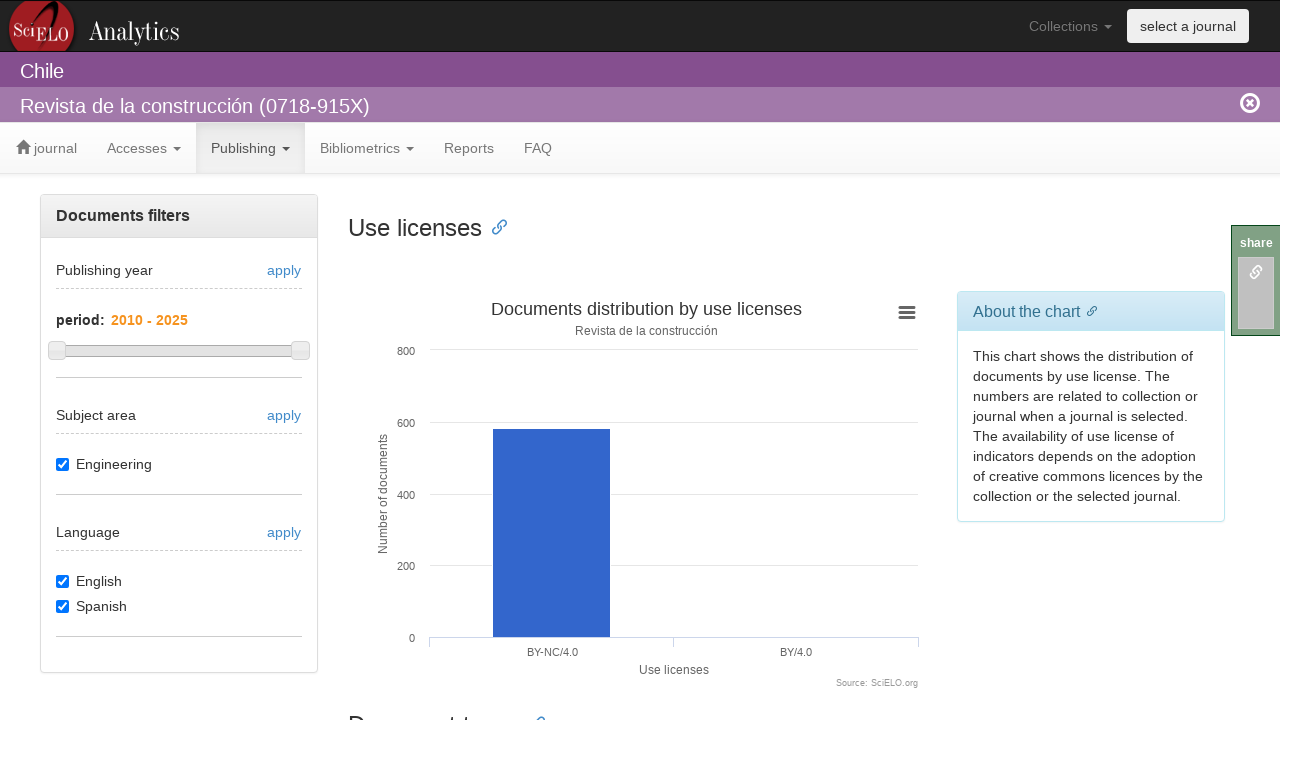

--- FILE ---
content_type: text/html; charset=UTF-8
request_url: https://analytics.scielo.org/w/publication/article?journal=0718-915X&collection=chl
body_size: 9702
content:
 <!DOCTYPE html PUBLIC "-//W3C//DTD XHTML 1.0 Strict//EN"
  "http://www.w3.org/TR/xhtml1/DTD/xhtml1-strict.dtd">
 <html>
  <header>
    <title>SciELO Analytics (Beta)</title>
    <link rel="stylesheet" href="/static/bootstrap-3.2.0/css/bootstrap.min.css">
    <link rel="stylesheet" href="/static/bootstrap-3.2.0/css/bootstrap-theme.min.css">
    <link rel="stylesheet" href="/static/bootstrap-3.2.0/css/bootstrap-tokenfield.min.css">
    <link rel="stylesheet" href="/static/bootstrap-3.2.0/css/tokenfield-typeahead.min.css">
    <link rel="stylesheet" href="/static/jquery-ui-1.11.4/jquery-ui.min.css">
    <link rel="stylesheet" href="/static/css/style.css">
    <link rel="stylesheet" href="/static/daterangepicker/daterangepicker.css" />
    <script src="/static/jquery-1.11.1/jquery-1.11.1.min.js"></script>
    <script src="/static/jquery-ui-1.11.4/jquery-ui.min.js"></script>
    <script type="text/javascript">var switchTo5x=true;</script>
    <script type="text/javascript" src="/static/sharethis/buttons.js"></script>
    <script type="text/javascript">stLight.options({publisher: "1eab5827-c9f3-406e-a65d-b1fdf08ae141", doNotHash: true, doNotCopy: true, hashAddressBar: false, onhover: false});</script>
    <script src="/static/clipboard/clipboard.min.js"></script>
    <script src="/static/anchorjs/anchor.min.js"></script>
  </header>
  <body>
    <script>
  (function(i,s,o,g,r,a,m){i['GoogleAnalyticsObject']=r;i[r]=i[r]||function(){
  (i[r].q=i[r].q||[]).push(arguments)},i[r].l=1*new Date();a=s.createElement(o),
  m=s.getElementsByTagName(o)[0];a.async=1;a.src=g;m.parentNode.insertBefore(a,m)
  })(window,document,'script','//www.google-analytics.com/analytics.js','ga');
  config = {
    'sampleRate': 100
  };
  ga('create', 'UA-73071456-1', config);
  ga('send', 'pageview');
</script>

    <div class="row">
      <nav class="navbar navbar-inverse logo_analytics" role="navigation">
        <div class="container-fluid">
          <div class="collapse navbar-collapse" id="bs-example-navbar-collapse-1">
            <ul class="nav navbar-nav navbar-right" style="padding-right: 30px;">
              <li class="dropdown">
                <a href="#" class="dropdown-toggle" data-toggle="dropdown">Collections <span class="caret"></span></a>
                <ul class="dropdown-menu" role="menu">
                    <li role="presentation"><a role="menuitem" tabindex="-1" href="?collection=arg">Argentina</a></li>
                    <li role="presentation"><a role="menuitem" tabindex="-1" href="?collection=bol">Bolivia</a></li>
                    <li role="presentation"><a role="menuitem" tabindex="-1" href="?collection=scl">Brasil</a></li>
                    <li role="presentation"><a role="menuitem" tabindex="-1" href="?collection=chl">Chile</a></li>
                    <li role="presentation"><a role="menuitem" tabindex="-1" href="?collection=col">Colombia</a></li>
                    <li role="presentation"><a role="menuitem" tabindex="-1" href="?collection=cri">Costa Rica</a></li>
                    <li role="presentation"><a role="menuitem" tabindex="-1" href="?collection=cub">Cuba</a></li>
                    <li role="presentation"><a role="menuitem" tabindex="-1" href="?collection=ecu">Ecuador</a></li>
                    <li role="presentation"><a role="menuitem" tabindex="-1" href="?collection=esp">España</a></li>
                    <li role="presentation"><a role="menuitem" tabindex="-1" href="?collection=mex">Mexico</a></li>
                    <li role="presentation"><a role="menuitem" tabindex="-1" href="?collection=psi">PEPSIC</a></li>
                    <li role="presentation"><a role="menuitem" tabindex="-1" href="?collection=pry">Paraguay</a></li>
                    <li role="presentation"><a role="menuitem" tabindex="-1" href="?collection=per">Peru</a></li>
                    <li role="presentation"><a role="menuitem" tabindex="-1" href="?collection=prt">Portugal</a></li>
                    <li role="presentation"><a role="menuitem" tabindex="-1" href="?collection=rve">REVENF</a></li>
                    <li role="presentation"><a role="menuitem" tabindex="-1" href="?collection=dom">República Dominicana</a></li>
                    <li role="presentation"><a role="menuitem" tabindex="-1" href="?collection=rvt">RevTur</a></li>
                    <li role="presentation"><a role="menuitem" tabindex="-1" href="?collection=spa">Saúde Pública</a></li>
                    <li role="presentation"><a role="menuitem" tabindex="-1" href="?collection=sss">Social Sciences</a></li>
                    <li role="presentation"><a role="menuitem" tabindex="-1" href="?collection=sza">South Africa</a></li>
                    <li role="presentation"><a role="menuitem" tabindex="-1" href="?collection=ury">Uruguay</a></li>
                    <li role="presentation"><a role="menuitem" tabindex="-1" href="?collection=ven">Venezuela</a></li>
                    <li role="presentation"><a role="menuitem" tabindex="-1" href="?collection=wid">West Indies</a></li>
                </ul>
              </li>
              <li>
                <button type="submit" class="btn navbar-btn" data-toggle="modal" data-target="#journal_selector_modal">select a journal</button>
              </li>
            </ul>
          </div> <!-- collapse -->
        </div> <!-- container-fluid -->
      </nav>
    </div>
    <div class="row">
      <div class="header-col level1">
        <div class="container-fluid">
            <span id="collection_name">Chile</span>
        </div>
      </div>
    </div>
    <div class="row">
      <div class="header-col level2">
        <div class="container-fluid">
            Revista de la construcción (0718-915X)
            <a href="https://analytics.scielo.org/?journal=clean" class="remove_session">
              <span class="glyphicon glyphicon-remove-circle navbar-right"/>
            </a>
        </div>
      </div>
    </div>
    <div class="row">
    </div>
    <div class="row">
      <nav class="navbar navbar-default" role="navigation">
        <div class="container-fluid">
          <ul class="nav navbar-nav">
  <li class="">
    <a href="https://analytics.scielo.org/"><span class="glyphicon glyphicon-home"></span> journal</a>
  </li>
  <li class="">
    <a href="#" class="dropdown-toggle" data-toggle="dropdown" role="button" aria-haspopup="true" aria-expanded="false">Accesses <span class="caret"></span></a>
    <ul class="dropdown-menu">
      <li><a href="https://analytics.scielo.org/w/accesses/journal/usage_data">Access data</a></li>
      <li><a href="https://analytics.scielo.org/w/accesses">Charts</a></li>
      <li><a href="https://analytics.scielo.org/w/accesses/list/journals">Periódico</a></li>
      <li><a href="https://analytics.scielo.org/w/accesses/list/journals/language">Periódico por idioma</a></li>
    </ul>
  </li>
  <li class="active">
    <a href="#" class="dropdown-toggle" data-toggle="dropdown" role="button" aria-haspopup="true" aria-expanded="false">Publishing <span class="caret"></span></a>
    <ul class="dropdown-menu">
      <li><a href="https://analytics.scielo.org/w/publication/size">Collection composition</a></li>
      <li><a href="https://analytics.scielo.org/w/publication/article">Documents charts</a></li>
      <li><a href="https://analytics.scielo.org/w/publication/article_by_publication_year">Documents charts by publishing year</a></li>
    </ul>
  </li>
  <li class="">
    <a href="#" class="dropdown-toggle" data-toggle="dropdown" role="button" aria-haspopup="true" aria-expanded="false">Bibliometrics <span class="caret"></span></a>
    <ul class="dropdown-menu">
      <li><a href="https://analytics.scielo.org/w/bibliometrics/journal/citation_data">Citation data</a></li>
      <li><a href="https://analytics.scielo.org/w/bibliometrics/journal">Charts</a></li>
      <li><a href="https://analytics.scielo.org/w/bibliometrics/journal/altmetric">Altmetric indicators</a></li>
      <li><a href="https://analytics.scielo.org/w/bibliometrics/list/general_indicators">General Indicators</a></li>
    </ul>
  </li>
  <li class="">
    <a href="https://analytics.scielo.org/w/reports">Reports</a>
</li>
<li class="">
    <a href="https://analytics.scielo.org/w/faq">FAQ</a>
</li>
</ul>

        </div> <!-- div container-fluid -->
      </nav>
    </div> <!-- div row -->
    <div class="row container-fluid" style="padding-left: 40px; padding-right: 40px;">
      
      
  <div class="col-md-3">
    <div class="panel panel-default" id="filters-menu">
        <div class="panel-heading">
          <div class="panel-title"><b>Documents filters</b></div>
        </div>
        <div class="panel-body">
          <div class="row" id="filters-submenu">
            <div class="col-md-8">
              <h5>Publishing year</h5>
            </div>
            <div class="col-md-4" style="text-align: right;">
              <h5><a href="#" id="apply-py-range">apply</a></h5>
            </div>
          </div>
          <hr class="dashed-hr">
          <form id="py-range">
            <p>
              <label for="year_range">period:</label>
              <input type="text" id="year-range" readonly style="border:0; color:#f6931f; font-weight:bold;">
            </p>
            <div id="slider-range"></div>
          </form>
          <hr class="continuous-hr">
          <div class="row" id="filters-submenu">
            <div class="col-md-8">
              <h5>Subject area</h5>
            </div>
            <div class="col-md-4" style="text-align: right;">
              <h5><a href="#" valign="right" id="apply-sa-scope">apply</a></h5>
            </div>
          </div>
          <hr class="dashed-hr">
          <form id="sa-scope-form" target="_self">
            <div class="checkbox">
              <label>
                <input type="checkbox" name="sa_scope" value="Engineering" checked> Engineering
              </label>
            </div>
          </form>
          <hr class="continuous-hr">
          <div class="row" id="filters-submenu">
            <div class="col-md-8">
              <h5>Language</h5>
            </div>
            <div class="col-md-4" style="text-align: right;">
              <h5><a href="#" valign="right" id="apply-la-scope">apply</a></h5>
            </div>
          </div>              
          <hr class="dashed-hr">
          <form id="la-scope-form" target="_self">
            <div class="checkbox" id="la-scope">
              <label>
                <input type="checkbox" name="la_scope" value="en" checked> English
              </label>
            </div>
            <div class="checkbox" id="la-scope">
              <label>
                <input type="checkbox" name="la_scope" value="es" checked> Spanish
              </label>
            </div>
          </form>
          <hr class="continuous-hr">
        </div>
    </div>
  </div>
  <div class="col-md-9">
    
  <h3>Use licenses</h3>
  <div class="chart">
    <div class="row container-fluid">
      <div class="col-md-8">
            <div id="article_licenses" style="width:100%; height:400px;">
        <span id="loading_licenses">
            <img src="/static/images/loading.gif" />
            <h5>Loading</h5>
        </span>
    </div>
<script language="javascript">
    $("#loading_licenses").show();
    $(document).ready(function() {
        var url =  "https://analytics.scielo.org/ajx/publication/article/licenses?code=0718-915X&collection=chl&callback=?";
        $.getJSON(url,  function(data) {
                data['options']['subtitle'] = {'text': 'Revista de la construcción'};
            $('#article_licenses').highcharts(data['options']);
            $("#loading_licenses").hide();
        });
    });
</script>
  
      </div>  
      <div class="col-md-4">
        <div class="panel panel-info">
          <div class="panel-heading">
            <h3 class="panel-title">About the chart</h3>
          </div>
          <div class="panel-body">
            This chart shows the distribution of documents by use license. The numbers are related to collection or journal when a journal is selected. The availability of use license of indicators depends on the adoption of creative commons licences by the collection or the selected journal.
          </div>
        </div>
      </div>
    </div>
  </div>
  <h3>Document types</h3>
  <div class="chart">
    <div class="row container-fluid">
      <div class="col-md-8">
        <div id="document_type" style="width:100%; height:400px;">
    <span id="loading_document_type">
        <img src="/static/images/loading.gif" />
        <h5>Loading</h5>
    </span>
</div>
<script language="javascript">
    $("#loading_document_type").show();
    $(document).ready(function() {
        var url =  "https://analytics.scielo.org/ajx/publication/article/document_type?code=0718-915X&collection=chl&callback=?";

        $.getJSON(url,  function(data) {
                data['options']['subtitle'] = {'text': 'Revista de la construcción'};
            $('#document_type').highcharts(data['options']);
            $("#loading_document_type").hide();
        });
    });
</script>

      </div>
      <div class="col-md-4">
        <div class="panel panel-info">
          <div class="panel-heading">
            <h3 class="panel-title">About the chart</h3>
          </div>
          <div class="panel-body">
              This chart shows the total number of documents by type of document. The numbers are related to collection or journal when a journal is selected. Document types are the types used on the SciELO Citation Index and documented in SciELO Publishing Schema.
          </div>
        </div>
      </div>
    </div>
  </div>
  <h3>Documents languages</h3>
  <div class="chart">
    <div class="row container-fluid">
      <div class="col-md-8">
        <div id="article_languages" style="width:100%; height:400px;">
    <span id="loading_article_languages">
        <img src="/static/images/loading.gif" />
        <h5>Loading</h5>
    </span>
</div>
<script language="javascript">
    $("#loading_article_languages").show();
    $(document).ready(function() {
        var url =  "https://analytics.scielo.org/ajx/publication/article/languages?code=0718-915X&collection=chl&callback=?";

        $.getJSON(url,  function(data) {
                data['options']['subtitle'] = {'text': 'Revista de la construcción'};
            $('#article_languages').highcharts(data['options']);
            $("#loading_article_languages").hide();
        });
    });
</script>

      </div>
      <div class="col-md-4">
        <div class="panel panel-info">
          <div class="panel-heading">
            <h3 class="panel-title">About the chart</h3>
          </div>
          <div class="panel-body">
            This chart shows the total number of documents by publication language. The numbers are related to collection or journal when a journal is selected. The total values of documents of this chart can not be considered as the total of publications of the collection once a document could be published in more than one language.
          </div>
        </div>
      </div>
    </div>
  </div>
  <h3>Publishing Years</h3>
  <div class="chart">
    <div class="row container-fluid">
      <div class="col-md-8">
        <div id="article_year" style="width:100%; height:400px;">
    <span id="loading_article_year">
        <img src="/static/images/loading.gif" />
        <h5>Loading</h5>
    </span>
</div>
<script language="javascript">
    $("#loading_article_year").show();
    $(document).ready(function() {
        var url =  "https://analytics.scielo.org/ajx/publication/article/year?code=0718-915X&collection=chl&callback=?";

        $.getJSON(url,  function(data) {
                data['options']['subtitle'] = {'text': 'Revista de la construcción'};
            $('#article_year').highcharts('StockChart', data['options']);
            $("#loading_article_year").hide();
        });
    });
</script>

      </div>
      <div class="col-md-4">
        <div class="panel panel-info">
          <div class="panel-heading">
            <h3 class="panel-title">About the chart</h3>
          </div>
          <div class="panel-body">
              This chart show the total of published documents by publication year. The numbers are related to one collection or to one journal when it is selected.
          </div>
        </div>
      </div>
    </div>
  </div>
  <h3>Affiliation countries</h3>
  <div class="chart">
    <div class="row container-fluid">
      <div class="col-md-8">
        <div id="article_affiliations" style="width:100%; height:400px;">
    <span id="loading_article_affiliations">
        <img src="/static/images/loading.gif" />
        <h5>Loading</h5>
    </span>
</div>
<script language="javascript">
    $("#loading_article_affiliations").show();
    $(document).ready(function() {
        var url =  "https://analytics.scielo.org/ajx/publication/article/affiliations?code=0718-915X&collection=chl&callback=?";

        $.getJSON(url,  function(data) {
                data['options']['subtitle'] = {'text': 'Revista de la construcción'};
            $('#article_affiliations').highcharts(data['options']);
            $("#loading_article_affiliations").hide();
        });
    });
</script>

      </div>
      <div class="col-md-4">
        <div class="panel panel-info">
          <div class="panel-heading">
            <h3 class="panel-title">About the chart</h3>
          </div>
          <div class="panel-body">
              This chart show the total of documents by the affiliation country of the authors. The total of documents of this chart can not be considered as the total of publications of the collection once the documents may have more than one affiliation country.
          </div>
        </div>
      </div>
    </div>
  </div>
  <h3>Map of affiliation countries</h3>
  <div class="chart">
    <div class="row container-fluid">
      <div class="col-md-8">
        <div id="article_affiliations_map" style="width:100%; height:400px;">
    <span id="loading_article_affiliations_map">
        <img src="/static/images/loading.gif" />
        <h5>Loading</h5>
    </span>
</div>
<script language="javascript">
    $("#loading_article_affiliations_map").show();

    $(document).ready(function() {
        var url =  "https://analytics.scielo.org/ajx/publication/article/affiliations_map?code=0718-915X&collection=chl&callback=?";

        $.getJSON(url,  function(data) {
                data['options']['subtitle'] = {'text': 'Revista de la construcción'};
            data.options.series[0].mapData = Highcharts.maps['custom/world'];
            $('#article_affiliations_map').highcharts('Map', data['options']);
            $("#loading_article_affiliations_map").hide();
        });
    });
</script>

      </div>
      <div class="col-md-4">
        <div class="panel panel-info">
          <div class="panel-heading">
            <h3 class="panel-title">About the chart</h3>
          </div>
          <div class="panel-body">
              This map shows the total documents by country affiliation of the authors. The total documents of this map can not be considered as the total of publications of the collection as a document can have more than one affiliation country.
          </div>
        </div>
      </div>
    </div>
  </div>
  <h3>Number of authors</h3>
  <div class="chart">
    <div class="row container-fluid">
      <div class="col-md-8">
        <div id="article_authors" style="width:100%; height:400px;">
    <span id="loading_article_authors">
        <img src="/static/images/loading.gif" />
        <h5>Loading</h5>
    </span>
</div>
<script language="javascript">
    $("#loading_article_authors").show();
    $(document).ready(function() {
        var url =  "https://analytics.scielo.org/ajx/publication/article/authors?code=0718-915X&collection=chl&callback=?";

        $.getJSON(url,  function(data) {
                data['options']['subtitle'] = {'text': 'Revista de la construcción'};
            $('#article_authors').highcharts(data['options']);
            $("#loading_article_authors").hide();
        });
    });
</script>

      </div>
      <div class="col-md-4">
        <div class="panel panel-info">
          <div class="panel-heading">
            <h3 class="panel-title">About the chart</h3>
          </div>
          <div class="panel-body">
            This chart show the documents distribution by the number of authors. The numbers are related to one collection or to one journal when it is selected.
          </div>
        </div>
      </div>
    </div>
  </div>
  <h3>Number of bibliographic references</h3>
  <div class="chart">
    <div class="row container-fluid">
      <div class="col-md-8">
        <div id="article_references" style="width:100%; height:400px;">
    <span id="loading_article_references">
        <img src="/static/images/loading.gif" />
        <h5>Loading</h5>
    </span>
</div>
<script language="javascript">
    $("#loading_article_references").show();
    $(document).ready(function() {
        var url =  "https://analytics.scielo.org/ajx/publication/article/references?code=0718-915X&collection=chl&callback=?";
        $.getJSON(url,  function(data) {
                data['options']['subtitle'] = {'text': 'Revista de la construcción'};
            $('#article_references').highcharts(data['options']);
            $("#loading_article_references").hide();
        });
    });
</script>

      </div>
      <div class="col-md-4">
        <div class="panel panel-info">
          <div class="panel-heading">
            <h3 class="panel-title">About the chart</h3>
          </div>
          <div class="panel-body">
            This chart show the documents distribution by the number of bibliographic references. The numbers are related to one collection or to one journal when it is selected.
          </div>
        </div>
      </div>
    </div>
  </div>

  </div>

      
      
    </div><!-- div row -->
    <div class="row" style="padding-left: 40px; padding-right: 40px; margin-top: 100px;">
      <div class="panel panel-info">
          <div class="panel-heading">This tool is under development and it is available in Beta Test version</div>
          <div class="panel-body">
              This tool is under development and it was published with the objective to test the usage and performance. All the indicators are real and they are gradually being loaded. Slowness and out of service problems may occur in this version.
          </div>
      </div>
    </div>
    <div class="row container-fluid footer">
      <div class="col-md-4">
        <p>
          <strong>
            SciELO - Scientific Electronic Library Online <br>
            <a href="http://www.fapesp.br" target="_blank">FAPESP</a>
            <a href="http://www.cnpq.br" target="_blank">CNPq</a>
            <a href="http://www.bireme.org">BIREME</a>
            <a href="http://www.fapunifesp.edu.br" target="_blank">FapUnifesp</a>
          </strong>
        </p>
        <p>
          Avenida Onze de Junho, 269 - Vila Clementino 04041-050 São Paulo</p>
          <p>Tel.: +55 11 5083-3639/59 - Email: <a href="mailto:scielo@scielo.org">scielo@scielo.org</a>
        </p>
      </div>
      <div class="col-md-3">
        <h4>Help</h4>
        <ul>
          <li><a href="http://github.com/scieloorg/analytics/issues/new">Report Errors</a></li>
          <li><a href="http://groups.google.com/group/scielo-discuss" target="_blank">Discuss mailing list</a></li>
        </ul>
      </div>
      <div class="col-md-3">
        <h4>Developments</h4>
        <ul>
          <li><a href="http://www.github.com/scieloorg/" target="_blank">GitHub</a></li>
          <li><a href="http://groups.google.com/group/scielo-dev" target="_blank">Developments mailing list</a></li>
        </ul>
      </div>
      <div class="col-md-2">
        <form id="form_languages" method="POST">
          <select id="lang_options" name="_LOCALE_">
            <option value="pt" >Português</option>
            <option value="en" selected=&#34;&#34;>English</option>
            <option value="es" >Español</option>
            <option value="es_MX" >Español (México)</option>
          </select>
        </form>
      </div>
    </div>
    <div class="row container-fluid">
      <center>
        <a rel="license" href="http://creativecommons.org/licenses/by/4.0/">
    <img alt="Creative Commons License" style="border-width:0" src="https://i.creativecommons.org/l/by/4.0/80x15.png" />
</a>
<br />
This work is licensed under a <a rel="license" href="http://creativecommons.org/licenses/by/4.0/">Creative Commons Attribution 4.0 International License</a>.  
      </center>
    </div>
    <div class="modal fade" id="journal_selector_modal" tabindex="-1" role="dialog" aria-labelledby="journal_selector_modal" aria-hidden="true">
  <div class="modal-dialog">
    <div class="modal-content">
      <div class="modal-header">
        <button type="button" class="close" data-dismiss="modal"><span aria-hidden="true">&times;</span><span class="sr-only">Fechar</span></button>
        <h4 class="modal-title" id="myModalLabel">Selecionar periódico</h4>
      </div>
      <form role="form" method="GET">
        <div class="modal-body">
            Selecionar um periódico:
            <select name="journal">
                <option value="0717-6996" >ARQ (Santiago)</option>
                <option value="0719-1855" >ARS medica (Santiago)</option>
                <option value="1726-569X" >Acta bioethica</option>
                <option value="0717-6848" >Acta literaria</option>
                <option value="0365-2807" >Agricultura Técnica</option>
                <option value="0718-7181" >Aisthesis</option>
                <option value="0718-2201" >Alpha (Osorno)</option>
                <option value="0718-686X" >Anales del Instituto de la Patagonia</option>
                <option value="0718-7106" >Andean geology</option>
                <option value="2452-6053" >Andes pediatrica</option>
                <option value="0719-5532" >Antropologías del sur</option>
                <option value="0301-732X" >Archivos de medicina veterinaria</option>
                <option value="0719-6466" >Arquitecturas del sur</option>
                <option value="0718-0462" >Atenea (Concepción)</option>
                <option value="2810-708X" >Austral Journal of Imaging</option>
                <option value="0719-8132" >Austral journal of veterinary sciences</option>
                <option value="0719-8213" >Autoctonía (Santiago)</option>
                <option value="0716-9760" >Biological Research</option>
                <option value="0365-9402" >Boletín chileno de parasitología</option>
                <option value="0718-9303" >Boletín de filología</option>
                <option value="0366-1644" >Boletín de la Sociedad Chilena de Química</option>
                <option value="0718-6894" >Boletín del Museo Chileno de Arte Precolombino</option>
                <option value="0717-9200" >Bosque (Valdivia)</option>
                <option value="0718-8471" >Byzantion nea hellás</option>
                <option value="2452-610X" >CUHSO (Temuco)</option>
                <option value="0718-4565" >Calidad en la educación</option>
                <option value="0719-3890" >Chilean journal of agricultural &amp; animal sciences</option>
                <option value="0718-5839" >Chilean journal of agricultural research</option>
                <option value="0717-7356" >Chungará (Arica)</option>
                <option value="0718-2449" >Ciencia &amp; trabajo</option>
                <option value="0718-1620" >Ciencia e investigación agraria</option>
                <option value="0717-9553" >Ciencia y enfermería</option>
                <option value="0719-4013" >Ciencias de la actividad física (Talca)</option>
                <option value="0717-554X" >Cinta de moebio</option>
                <option value="0719-1529" >Comunicación y medios</option>
                <option value="0717-6821" >Cuadernos de economía</option>
                <option value="0719-1243" >Cuadernos de historia (Santiago)</option>
                <option value="0718-4123" >Cuadernos de neuropsicología</option>
                <option value="0719-367X" >Cuadernos.info</option>
                <option value="0719-0646" >Cubo (Temuco)</option>
                <option value="0718-4727" >Cultura y religión</option>
                <option value="0719-2789" >Cultura-hombre-sociedad</option>
                <option value="0719-2681" >Diálogo andino</option>
                <option value="0250-7161" >EURE (Santiago)</option>
                <option value="0717-3458" >Electronic Journal of Biotechnology</option>
                <option value="0718-1043" >Estudios atacameños</option>
                <option value="0718-5200" >Estudios constitucionales</option>
                <option value="0718-5286" >Estudios de economía</option>
                <option value="0071-1713" >Estudios filológicos</option>
                <option value="0719-3769" >Estudios internacionales (Santiago)</option>
                <option value="0718-0705" >Estudios pedagógicos (Valdivia)</option>
                <option value="0718-5006" >Formación universitaria</option>
                <option value="0717-6538" >Gayana (Concepción)</option>
                <option value="0717-6643" >Gayana. Botánica</option>
                <option value="0717-7194" >Historia (Santiago)</option>
                <option value="0718-3429" >Idesia (Arica)</option>
                <option value="0718-0764" >Información tecnológica</option>
                <option value="0718-3305" >Ingeniare. Revista chilena de ingeniería</option>
                <option value="0717-9502" >International Journal of Morphology</option>
                <option value="2452-5731" >International journal of agriculture and natural resources</option>
                <option value="2452-5588" >International journal of interdisciplinary dentistry</option>
                <option value="0718-381X" >International journal of odontostomatology</option>
                <option value="0717-7178" >Investigaciones marinas</option>
                <option value="0718-0012" >Ius et Praxis</option>
                <option value="0718-5049" >Izquierdas</option>
                <option value="0718-9516" >Journal of soil science and plant nutrition</option>
                <option value="0718-2724" >Journal of technology management &amp; innovation</option>
                <option value="0717-9707" >Journal of the Chilean Chemical Society</option>
                <option value="0718-1876" >Journal of theoretical and applied electronic commerce research</option>
                <option value="0718-560X" >Latin american journal of aquatic research</option>
                <option value="0719-0433" >Latin american journal of economics</option>
                <option value="0719-9112" >Latin american legal studies</option>
                <option value="0716-5811" >Literatura y lingüística</option>
                <option value="0719-3262" >Logos (La Serena)</option>
                <option value="0718-5065" >Límite (Arica)</option>
                <option value="0718-221X" >Maderas. Ciencia y tecnología</option>
                <option value="0718-2244" >Magallania (Punta Arenas)</option>
                <option value="0718-3992" >Multidisciplinary business review</option>
                <option value="0719-4773" >Mutatis Mutandis: revista internacional de filosofía</option>
                <option value="0719-5389" >Neuma (Talca)</option>
                <option value="0719-5176" >Nueva revista del Pacífico</option>
                <option value="0718-2813" >Obras y proyectos</option>
                <option value="0716-0720" >Parasitología al día</option>
                <option value="0717-7712" >Parasitología latinoamericana</option>
                <option value="0719-0409" >Pensamiento educativo</option>
                <option value="0718-9729" >Perspectiva Educacional</option>
                <option value="0718-4867" >Perspectivas de la comunicación</option>
                <option value="0719-3696" >Pléyade (Santiago)</option>
                <option value="0718-6568" >Polis (Santiago)</option>
                <option value="0718-3399" >Política criminal</option>
                <option value="2810-7659" >Pro Jure Revista de Derecho</option>
                <option value="0716-0917" >Proyecciones (Antofagasta)</option>
                <option value="0718-6924" >Psicoperspectivas</option>
                <option value="0718-2228" >Psykhe (Santiago)</option>
                <option value="0719-6245" >RAN (Chillán)</option>
                <option value="0719-4994" >RIVAR (Santiago)</option>
                <option value="0718-4883" >RLA. Revista de lingüística teórica y aplicada</option>
                <option value="0718-669X" >Revista 180</option>
                <option value="0718-1337" >Revista Facultad de Ingeniería - Universidad de Tarapacá</option>
                <option value="0718-8358" >Revista INVI</option>
                <option value="0716-9868" >Revista chilena de anatomía</option>
                <option value="0719-6792" >Revista chilena de anestesia</option>
                <option value="0718-8560" >Revista chilena de cardiología</option>
                <option value="0718-4026" >Revista chilena de cirugía</option>
                <option value="0718-3437" >Revista chilena de derecho</option>
                <option value="0718-8072" >Revista chilena de derecho privado</option>
                <option value="0719-2150" >Revista chilena de derecho y ciencia política</option>
                <option value="0719-2584" >Revista chilena de derecho y tecnología</option>
                <option value="0717-7348" >Revista chilena de enfermedades respiratorias</option>
                <option value="0718-8994" >Revista chilena de entomología</option>
                <option value="0719-689X" >Revista chilena de estudios medievales</option>
                <option value="0716-078X" >Revista chilena de historia natural</option>
                <option value="0716-1018" >Revista chilena de infectología</option>
                <option value="0718-2295" >Revista chilena de literatura</option>
                <option value="0717-9227" >Revista chilena de neuro-psiquiatría</option>
                <option value="0717-7518" >Revista chilena de nutrición</option>
                <option value="0717-7526" >Revista chilena de obstetricia y ginecología</option>
                <option value="0370-4106" >Revista chilena de pediatría</option>
                <option value="0717-9308" >Revista chilena de radiología</option>
                <option value="0719-0107" >Revista clínica de periodoncia, implantología y rehabilitación oral</option>
                <option value="0718-8870" >Revista de análisis económico</option>
                <option value="0718-1957" >Revista de biología marina y oceanografía</option>
                <option value="0718-090X" >Revista de ciencia política (Santiago)</option>
                <option value="0719-8442" >Revista de ciencias sociales (Valparaíso)</option>
                <option value="2452-4549" >Revista de cirugía</option>
                <option value="0718-591X" >Revista de derecho (Concepción)</option>
                <option value="0718-9753" >Revista de derecho (Coquimbo)</option>
                <option value="0718-0950" >Revista de derecho (Valdivia)</option>
                <option value="0718-6851" >Revista de derecho (Valparaíso)</option>
                <option value="0719-4633" >Revista de derecho ambiental (Santiago)</option>
                <option value="0716-5455" >Revista de estudios histórico-jurídicos</option>
                <option value="0718-5162" >Revista de estudios y experiencias en educación</option>
                <option value="0718-4360" >Revista de filosofía</option>
                <option value="0718-3402" >Revista de geografía Norte Grande</option>
                <option value="0717-8832" >Revista de historia (Concepción)</option>
                <option value="0719-4242" >Revista de humanidades de Valparaíso</option>
                <option value="0718-2791" >Revista de la ciencia del suelo y nutrición vegetal</option>
                <option value="0718-915X" selected>Revista de la construcción</option>
                <option value="0718-4816" >Revista de otorrinolaringología y cirugía de cabeza y cuello</option>
                <option value="0719-0581" >Revista de psicología (Santiago)</option>
                <option value="0717-5051" >Revista de urbanismo</option>
                <option value="2735-7279" >Revista enfoques educacionales</option>
                <option value="0719-6296" >Revista estudios de políticas públicas</option>
                <option value="0716-0208" >Revista geológica de Chile</option>
                <option value="0718-5693" >Revista gestión de las personas y tecnología</option>
                <option value="0719-0700" >Revista hábitat sustentable</option>
                <option value="0719-1790" >Revista iberoamericana de estudios municipales</option>
                <option value="0718-5073" >Revista ingeniería de construcción</option>
                <option value="0718-235X" >Revista interamericana de ambiente y turismo</option>
                <option value="0718-7378" >Revista latinoamericana de educación inclusiva</option>
                <option value="0716-2790" >Revista musical chilena</option>
                <option value="0034-9887" >Revista médica de Chile</option>
                <option value="0718-0934" >Revista signos</option>
                <option value="0719-7721" >Rumbos TS</option>
                <option value="0719-0948" >Si Somos Americanos</option>
                <option value="0719-5605" >Sophia Austral</option>
                <option value="0049-3449" >Teología y vida</option>
                <option value="0718-4808" >Terapia psicológica</option>
                <option value="0719-5699" >Tiempo histórico</option>
                <option value="0718-2236" >Ultima década</option>
                <option value="0718-2376" >Universum (Talca)</option>
                <option value="0718-3607" >Urbano (Concepción)</option>
                <option value="0718-9273" >Veritas</option>
            </select>
            <input type="hidden" name="collection" value="chl"/>
        </div>
        <div class="modal-footer">
          <button type="submit" class="btn btn-primary">Selecionar</button>
        </div>
      </form>
    </div>
  </div>
</div>
    <div id="share-this">
  <label>share</label>
  <ul>  
    <li id="share-this-url-btn" data-toggle="tooltip" data-placement="bottom" title="copy link" data-clipboard-text="https://analytics.scielo.org/w/publication/article?collection=chl&amp;journal=0718-915X&amp;py_range=2010-2025&amp;range_start=2023-01-17&amp;range_end=2026-01-16&amp;sa_scope=Engineering">
      <a href="#"><span class="glyphicon glyphicon-link"></span></a>
    </li>
    <li data-toggle="tooltip" data-placement="bottom" title="share by email"><span class='st_email' st_url="https://analytics.scielo.org/w/publication/article?collection=chl&amp;journal=0718-915X&amp;py_range=2010-2025&amp;range_start=2023-01-17&amp;range_end=2026-01-16&amp;sa_scope=Engineering"></span></li>
    <li data-toggle="tooltip" data-placement="bottom" 
    title="share at Facebook">
      <span class='st_facebook' st_url="https://analytics.scielo.org/w/publication/article?collection=chl&amp;journal=0718-915X&amp;py_range=2010-2025&amp;range_start=2023-01-17&amp;range_end=2026-01-16&amp;sa_scope=Engineering"></span>
    </li>
    <li data-toggle="tooltip" data-placement="bottom" title="share at Twitter">
      <span class='st_twitter' st_url="https://analytics.scielo.org/w/publication/article?collection=chl&amp;journal=0718-915X&amp;py_range=2010-2025&amp;range_start=2023-01-17&amp;range_end=2026-01-16&amp;sa_scope=Engineering"></span>
    </li>
    <li data-toggle="tooltip" data-placement="bottom" title="share at LinkedIn">
      <span class='st_linkedin' st_url="https://analytics.scielo.org/w/publication/article?collection=chl&amp;journal=0718-915X&amp;py_range=2010-2025&amp;range_start=2023-01-17&amp;range_end=2026-01-16&amp;sa_scope=Engineering"></span>
    </li>
  </ul>
</div>
<script>
  new Clipboard('#share-this-url-btn');
</script>
    <script src="/static/bootstrap-3.2.0/js/bootstrap.min.js"></script>
    <script src="/static/moment/moment.min.js"></script>
    <script src="/static/highcharts/highstock.js"></script>
    <script src="/static/highcharts/modules/no-data-to-display.js"></script>
    <script src="/static/highcharts/modules/heatmap.js"></script>
    <script src="/static/highcharts/modules/exporting.js"></script>
    <script src="/static/highcharts/modules/export-data.js"></script>
    <script src="/static/highcharts/maps/modules/map.js"></script>
    <script src="/static/highcharts/mapdata/custom/world.js"></script>
    <script src="/static/daterangepicker/daterangepicker.js"></script>
    <script src="/static/jquery-1.11.1/plugins/jquery.number.min.js"></script>
    <script src="/static/bootstrap-3.2.0/js/bootstrap-tokenfield.min.js"></script>
    <script>$('.collapse').collapse()</script>
    <script type="text/javascript">
      anchors.options.visible = 'always';
      anchors.add('h3');
    </script>
    <script type="text/javascript">
      Highcharts.setOptions({
        colors: ['#3366CC', '#DC3912', '#FF9900', '#109618', '#990099', '#0099C6', '#DD4477', '#66AA00', '#B82E2E', '#316395', '#22AA99', '#AAAA11', '#6633CC', '#E67300', '#8B0707', '#651067'],
        lang: {
          decimalPoint: '.', 
          thousandsSep: ',',
          months: ['January', 'February', 'March', 'April', 'May', 'June', 'July', 'August', 'September', 'October', 'November', 'Dicember'],
          shortMonths: ['Jan','Feb','Mar','Apr','May','Jun','Jul','Aug','Sep','Oct','Nov','Dic']
        }
      });
    </script>
    <script>
      $('#lang_options').change(
        function(){
          $('#form_languages').submit();
        });
    </script>
    <!-- Início de JS de filtros de ano de publicação-->
    <script>
    var re_py_range_replace = new RegExp(' ', 'g');
    $(function() {
      $( "#slider-range" ).slider({
        range: true,
        min: 2010,
        max: 2025,
        values: [2010,2025],
        slide: function( event, ui ) {
          $( "#year-range" ).val( ui.values[0] + " - " + ui.values[1] );
        }
      });
      $( "#year-range" ).val( $( "#slider-range" ).slider( "values", 0 ) +
        " - " + $( "#slider-range" ).slider( "values", 1 ) );
    });
    $("#apply-py-range").click(function(){
      window.open("?py_range=" + $("#year-range").val().replace(re_py_range_replace, ''), name="_self");
    })
    </script>
    <!-- Fim de JS de filtros de ano de publicação-->
    <!-- Início de JS de filtros de scopo de área temática-->
    <script>
    $("#apply-sa-scope").click(function() {
      $("#sa-scope-form").submit();
    })      
    </script>
    <!-- Fim de JS de filtros de scopo de área temática-->
    <!-- Início de JS de filtros de scopo de idioma-->
    <script>
    $("#apply-la-scope").click(function() {
      $("#la-scope-form").submit();
    })      
    </script>
    <!-- Fim de JS de filtros de scopo de idioma-->
    <script>
      $('[data-toggle="popover"]').popover();
      $('[data-toggle="tooltip"]').tooltip();
    </script>
    

  </body>
</html>

--- FILE ---
content_type: application/javascript
request_url: https://analytics.scielo.org/ajx/publication/article/licenses?code=0718-915X&collection=chl&callback=jQuery111107833427283945607_1768547854886&_=1768547854887
body_size: 454
content:
/**/jQuery111107833427283945607_1768547854886({
    "options": {
        "chart": {
            "type": "column",
            "backgroundColor": "#FFFFFF"
        },
        "yAxis": {
            "min": 0,
            "labels": {
                "format": "{value}"
            },
            "title": {
                "text": "Number of documents"
            }
        },
        "legend": {
            "enabled": false
        },
        "credits": {
            "href": "http://www.scielo.org",
            "text": "Source: SciELO.org"
        },
        "title": {
            "text": "Documents distribution by use licenses"
        },
        "xAxis": {
            "categories": [
                "BY-NC/4.0",
                "BY/4.0"
            ],
            "title": {
                "text": "Use licenses"
            }
        },
        "plotOptions": {
            "series": {
                "colorByPoint": true
            }
        },
        "series": [
            {
                "name": "documents",
                "data": [
                    583,
                    1
                ]
            }
        ],
        "tooltip": {
            "headerFormat": "",
            "pointFormat": "<span style=\"color:{point.color}\">\u25cf</span> license <strong>{point.category}</strong><br>Documents: <strong>{point.y}</strong>"
        }
    }
});

--- FILE ---
content_type: application/javascript
request_url: https://analytics.scielo.org/ajx/publication/article/affiliations_map?code=0718-915X&collection=chl&callback=jQuery111107833427283945607_1768547854896&_=1768547854897
body_size: 1087
content:
/**/jQuery111107833427283945607_1768547854896({
    "options": {
        "credits": {
            "href": "http://www.scielo.org",
            "text": "Source: SciELO.org"
        },
        "title": {
            "text": "Distribution by authors affiliation countries"
        },
        "legend": {
            "title": {
                "text": "Number of documents"
            }
        },
        "colorAxis": {
            "min": 1,
            "max": 132,
            "type": "logarithmic"
        },
        "mapNavigation": {
            "enabled": true,
            "buttonOptions": {
                "verticalAlign": "bottom"
            }
        },
        "series": [
            {
                "data": [
                    {
                        "value": 132,
                        "code": "undefined",
                        "name": "undefined"
                    },
                    {
                        "value": 130,
                        "code": "CL",
                        "name": "CL"
                    },
                    {
                        "value": 119,
                        "code": "TR",
                        "name": "TR"
                    },
                    {
                        "value": 84,
                        "code": "ES",
                        "name": "ES"
                    },
                    {
                        "value": 42,
                        "code": "IN",
                        "name": "IN"
                    },
                    {
                        "value": 24,
                        "code": "BR",
                        "name": "BR"
                    },
                    {
                        "value": 23,
                        "code": "CO",
                        "name": "CO"
                    },
                    {
                        "value": 19,
                        "code": "CU",
                        "name": "CU"
                    },
                    {
                        "value": 14,
                        "code": "AR",
                        "name": "AR"
                    },
                    {
                        "value": 13,
                        "code": "MX",
                        "name": "MX"
                    },
                    {
                        "value": 11,
                        "code": "DZ",
                        "name": "DZ"
                    },
                    {
                        "value": 11,
                        "code": "IR",
                        "name": "IR"
                    },
                    {
                        "value": 10,
                        "code": "CN",
                        "name": "CN"
                    },
                    {
                        "value": 9,
                        "code": "EC",
                        "name": "EC"
                    },
                    {
                        "value": 9,
                        "code": "SA",
                        "name": "SA"
                    },
                    {
                        "value": 8,
                        "code": "MY",
                        "name": "MY"
                    },
                    {
                        "value": 8,
                        "code": "PK",
                        "name": "PK"
                    },
                    {
                        "value": 8,
                        "code": "PT",
                        "name": "PT"
                    },
                    {
                        "value": 6,
                        "code": "FR",
                        "name": "FR"
                    },
                    {
                        "value": 6,
                        "code": "US",
                        "name": "US"
                    },
                    {
                        "value": 5,
                        "code": "GB",
                        "name": "GB"
                    },
                    {
                        "value": 4,
                        "code": "AU",
                        "name": "AU"
                    },
                    {
                        "value": 3,
                        "code": "ID",
                        "name": "ID"
                    },
                    {
                        "value": 3,
                        "code": "TN",
                        "name": "TN"
                    },
                    {
                        "value": 2,
                        "code": "BD",
                        "name": "BD"
                    },
                    {
                        "value": 2,
                        "code": "CA",
                        "name": "CA"
                    },
                    {
                        "value": 2,
                        "code": "DE",
                        "name": "DE"
                    },
                    {
                        "value": 2,
                        "code": "EG",
                        "name": "EG"
                    },
                    {
                        "value": 2,
                        "code": "HU",
                        "name": "HU"
                    },
                    {
                        "value": 2,
                        "code": "IQ",
                        "name": "IQ"
                    },
                    {
                        "value": 2,
                        "code": "NG",
                        "name": "NG"
                    },
                    {
                        "value": 2,
                        "code": "NZ",
                        "name": "NZ"
                    },
                    {
                        "value": 2,
                        "code": "PE",
                        "name": "PE"
                    },
                    {
                        "value": 2,
                        "code": "TW",
                        "name": "TW"
                    },
                    {
                        "value": 1,
                        "code": "BI",
                        "name": "BI"
                    },
                    {
                        "value": 1,
                        "code": "CR",
                        "name": "CR"
                    },
                    {
                        "value": 1,
                        "code": "KG",
                        "name": "KG"
                    },
                    {
                        "value": 1,
                        "code": "KP",
                        "name": "KP"
                    },
                    {
                        "value": 1,
                        "code": "LT",
                        "name": "LT"
                    },
                    {
                        "value": 1,
                        "code": "NL",
                        "name": "NL"
                    },
                    {
                        "value": 1,
                        "code": "OM",
                        "name": "OM"
                    },
                    {
                        "value": 1,
                        "code": "PL",
                        "name": "PL"
                    },
                    {
                        "value": 1,
                        "code": "RS",
                        "name": "RS"
                    },
                    {
                        "value": 1,
                        "code": "SE",
                        "name": "SE"
                    },
                    {
                        "value": 1,
                        "code": "UY",
                        "name": "UY"
                    }
                ],
                "joinBy": [
                    "iso-a2",
                    "code"
                ],
                "name": "Documents",
                "states": {
                    "hover": {
                        "color": "#BADA55"
                    }
                }
            }
        ],
        "tooltip": {
            "headerFormat": "",
            "pointFormat": "<span style=\"color:{point.color}\">\u25cf</span>Affiliation countries <strong>{point.name}</strong><br/>{series.name}: <strong>{point.value}</strong>"
        }
    }
});

--- FILE ---
content_type: application/javascript
request_url: https://analytics.scielo.org/ajx/publication/article/references?code=0718-915X&collection=chl&callback=jQuery111107833427283945607_1768547854900&_=1768547854901
body_size: 833
content:
/**/jQuery111107833427283945607_1768547854900({
    "options": {
        "chart": {
            "type": "column",
            "backgroundColor": "#FFFFFF"
        },
        "yAxis": {
            "min": 0,
            "labels": {
                "format": "{value}"
            },
            "title": {
                "text": "Number of documents"
            }
        },
        "legend": {
            "enabled": false
        },
        "credits": {
            "href": "http://www.scielo.org",
            "text": "Source: SciELO.org"
        },
        "title": {
            "text": "Documents distribution by number of bibliographic references"
        },
        "xAxis": {
            "categories": [
                0,
                4,
                5,
                7,
                8,
                9,
                10,
                11,
                12,
                13,
                14,
                15,
                16,
                17,
                18,
                19,
                20,
                21,
                22,
                23,
                24,
                25,
                26,
                27,
                28,
                29,
                30,
                31,
                32,
                33,
                34,
                35,
                36,
                37,
                38,
                39,
                40,
                41,
                42,
                43
            ],
            "title": {
                "text": "Bibliographic references"
            }
        },
        "series": [
            {
                "name": "documents",
                "data": [
                    9,
                    2,
                    2,
                    6,
                    9,
                    6,
                    11,
                    11,
                    9,
                    18,
                    13,
                    15,
                    8,
                    16,
                    18,
                    19,
                    13,
                    18,
                    16,
                    15,
                    19,
                    12,
                    22,
                    23,
                    13,
                    16,
                    10,
                    17,
                    7,
                    19,
                    7,
                    9,
                    12,
                    12,
                    7,
                    8,
                    10,
                    8,
                    5,
                    6
                ]
            }
        ],
        "tooltip": {
            "headerFormat": "",
            "pointFormat": "<span style=\"color:{point.color}\">\u25cf</span> <strong>{point.y}</strong> documentos com <strong>{point.category}</strong> refer\u00eancias bibliogr\u00e1ficas"
        }
    }
});

--- FILE ---
content_type: application/javascript
request_url: https://analytics.scielo.org/ajx/publication/article/year?code=0718-915X&collection=chl&callback=jQuery111107833427283945607_1768547854892&_=1768547854893
body_size: 809
content:
/**/jQuery111107833427283945607_1768547854892({
    "options": {
        "chart": {
            "type": "column",
            "backgroundColor": "#FFFFFF"
        },
        "yAxis": {
            "min": 0,
            "labels": {
                "format": "{value}"
            },
            "title": {
                "text": "Number of documents"
            },
            "opposite": false
        },
        "legend": {
            "enabled": false
        },
        "credits": {
            "href": "http://www.scielo.org",
            "text": "Source: SciELO.org"
        },
        "title": {
            "text": "Documents distribution by publishing years"
        },
        "xAxis": {
            "title": {
                "text": "Publishing year"
            }
        },
        "series": [
            {
                "name": "documents",
                "data": [
                    [
                        1262304000000.0,
                        25
                    ],
                    [
                        1293840000000.0,
                        31
                    ],
                    [
                        1325376000000.0,
                        34
                    ],
                    [
                        1356998400000.0,
                        34
                    ],
                    [
                        1388534400000.0,
                        21
                    ],
                    [
                        1420070400000.0,
                        32
                    ],
                    [
                        1451606400000.0,
                        32
                    ],
                    [
                        1483228800000.0,
                        47
                    ],
                    [
                        1514764800000.0,
                        46
                    ],
                    [
                        1546300800000.0,
                        49
                    ],
                    [
                        1577836800000.0,
                        56
                    ],
                    [
                        1609459200000.0,
                        43
                    ],
                    [
                        1640995200000.0,
                        53
                    ],
                    [
                        1672531200000.0,
                        43
                    ],
                    [
                        1704067200000.0,
                        37
                    ],
                    [
                        1735689600000.0,
                        1
                    ]
                ]
            }
        ],
        "rangeSelector": {
            "enabled": false
        },
        "tooltip": {
            "headerFormat": "",
            "pointFormat": "<span style=\"color:{point.color}\">\u25cf</span> Publishing year <strong>{point.category:%Y}</strong><br>Documents: <strong>{point.y}</strong>"
        }
    }
});

--- FILE ---
content_type: application/javascript
request_url: https://analytics.scielo.org/ajx/publication/article/affiliations?code=0718-915X&collection=chl&callback=jQuery111107833427283945607_1768547854894&_=1768547854895
body_size: 639
content:
/**/jQuery111107833427283945607_1768547854894({
    "options": {
        "chart": {
            "type": "column",
            "backgroundColor": "#FFFFFF"
        },
        "yAxis": {
            "min": 0,
            "labels": {
                "format": "{value}"
            },
            "title": {
                "text": "Number of documents"
            }
        },
        "legend": {
            "enabled": false
        },
        "credits": {
            "href": "http://www.scielo.org",
            "text": "Source: SciELO.org"
        },
        "title": {
            "text": "Distribution by authors affiliation countries"
        },
        "xAxis": {
            "categories": [
                "undefined",
                "Chile",
                "Turkey",
                "Spain",
                "India",
                "Brazil",
                "Colombia",
                "Cuba",
                "Argentina",
                "Mexico",
                "Algeria",
                "Iran",
                "China",
                "Ecuador",
                "Saudi Arabia",
                "Malaysia",
                "Pakistan",
                "Portugal",
                "France",
                "United States"
            ],
            "title": {
                "text": "Affiliation countries"
            }
        },
        "plotOptions": {
            "series": {
                "colorByPoint": true
            }
        },
        "series": [
            {
                "name": "documents",
                "data": [
                    132,
                    130,
                    119,
                    84,
                    42,
                    24,
                    23,
                    19,
                    14,
                    13,
                    11,
                    11,
                    10,
                    9,
                    9,
                    8,
                    8,
                    8,
                    6,
                    6
                ]
            }
        ],
        "tooltip": {
            "headerFormat": "",
            "pointFormat": "<span style=\"color:{point.color}\">\u25cf</span> Affiliation countries <strong>{point.category}</strong><br>Documents: <strong>{point.y}</strong>"
        }
    }
});

--- FILE ---
content_type: application/javascript
request_url: https://analytics.scielo.org/ajx/publication/article/document_type?code=0718-915X&collection=chl&callback=jQuery111107833427283945607_1768547854888&_=1768547854889
body_size: 455
content:
/**/jQuery111107833427283945607_1768547854888({
    "options": {
        "chart": {
            "type": "column",
            "backgroundColor": "#FFFFFF"
        },
        "yAxis": {
            "min": 0,
            "labels": {
                "format": "{value}"
            },
            "title": {
                "text": "Number of documents"
            }
        },
        "legend": {
            "enabled": false
        },
        "credits": {
            "href": "http://www.scielo.org",
            "text": "Source: SciELO.org"
        },
        "title": {
            "text": "Documents distribution by document type"
        },
        "xAxis": {
            "categories": [
                "research-article",
                "editorial"
            ],
            "title": {
                "text": "Document types"
            }
        },
        "plotOptions": {
            "series": {
                "colorByPoint": true
            }
        },
        "series": [
            {
                "name": "documents",
                "data": [
                    577,
                    7
                ]
            }
        ],
        "tooltip": {
            "headerFormat": "",
            "pointFormat": "<span style=\"color:{point.color}\">\u25cf</span> Document type <strong>{point.category}</strong><br>Documents: <strong>{point.y}</strong>"
        }
    }
});

--- FILE ---
content_type: application/javascript
request_url: https://analytics.scielo.org/ajx/publication/article/languages?code=0718-915X&collection=chl&callback=jQuery111107833427283945607_1768547854890&_=1768547854891
body_size: 646
content:
/**/jQuery111107833427283945607_1768547854890({
    "options": {
        "chart": {
            "type": "column",
            "backgroundColor": "#FFFFFF"
        },
        "yAxis": {
            "min": 0,
            "labels": {
                "format": "{value}"
            },
            "title": {
                "text": "Number of documents"
            }
        },
        "legend": {
            "enabled": false
        },
        "credits": {
            "href": "http://www.scielo.org",
            "text": "Source: SciELO.org"
        },
        "title": {
            "text": "Distribution by languages"
        },
        "xAxis": {
            "categories": [
                "English",
                "Spanish"
            ],
            "title": {
                "text": "Publishing languages"
            }
        },
        "plotOptions": {
            "series": {
                "colorByPoint": true
            }
        },
        "series": [
            {
                "name": "documents",
                "data": [
                    468,
                    116
                ]
            }
        ],
        "tooltip": {
            "headerFormat": "",
            "pointFormat": "<span style=\"color:{point.color}\">\u25cf</span> Document Language <strong>{point.category}</strong><br>Documents: <strong>{point.y}</strong>"
        }
    }
});

--- FILE ---
content_type: application/javascript
request_url: https://analytics.scielo.org/ajx/publication/article/authors?code=0718-915X&collection=chl&callback=jQuery111107833427283945607_1768547854898&_=1768547854899
body_size: 457
content:
/**/jQuery111107833427283945607_1768547854898({
    "options": {
        "chart": {
            "type": "column",
            "backgroundColor": "#FFFFFF"
        },
        "yAxis": {
            "min": 0,
            "labels": {
                "format": "{value}"
            },
            "title": {
                "text": "Number of documents"
            }
        },
        "legend": {
            "enabled": false
        },
        "credits": {
            "href": "http://www.scielo.org",
            "text": "Source: SciELO.org"
        },
        "title": {
            "text": "Documents distribution by number of author"
        },
        "xAxis": {
            "categories": [
                1,
                2,
                3,
                4,
                5,
                6,
                7,
                9,
                10,
                12
            ],
            "title": {
                "text": "Number of authors"
            }
        },
        "series": [
            {
                "name": "documents",
                "data": [
                    56,
                    158,
                    166,
                    121,
                    54,
                    24,
                    2,
                    1,
                    1,
                    1
                ]
            }
        ],
        "tooltip": {
            "headerFormat": "",
            "pointFormat": "<span style=\"color:{point.color}\">\u25cf</span> <strong>{point.y}</strong> documentos com <strong>{point.category}</strong> autores"
        }
    }
});